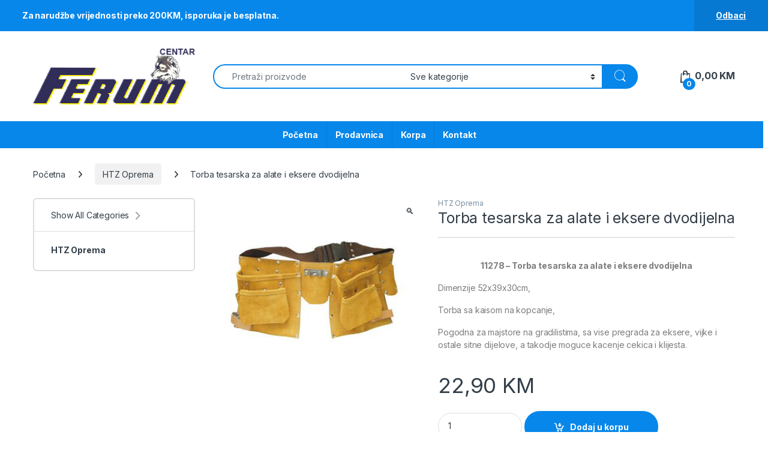

--- FILE ---
content_type: text/html; charset=UTF-8
request_url: https://www.ferumpd.com/proizvod/torba-tesarska-za-alate-i-eksere-dvodijelna/
body_size: 16310
content:
<!DOCTYPE html>
<html lang="sr-RS">
<head>
<meta charset="UTF-8">
<meta name="viewport" content="width=device-width, initial-scale=1">
<link rel="profile" href="https://gmpg.org/xfn/11">
<link rel="pingback" href="https://www.ferumpd.com/xmlrpc.php">

<title>Torba tesarska za alate i eksere dvodijelna &#8211; Ferum d.o.o. Prijedor</title>
<meta name='robots' content='max-image-preview:large' />
<link rel='dns-prefetch' href='//fonts.googleapis.com' />
<link rel="alternate" type="application/rss+xml" title="Ferum d.o.o. Prijedor &raquo; dovod" href="https://www.ferumpd.com/feed/" />
<link rel="alternate" type="application/rss+xml" title="Ferum d.o.o. Prijedor &raquo; dovod komentara" href="https://www.ferumpd.com/comments/feed/" />
<link rel="alternate" title="oEmbed (JSON)" type="application/json+oembed" href="https://www.ferumpd.com/wp-json/oembed/1.0/embed?url=https%3A%2F%2Fwww.ferumpd.com%2Fproizvod%2Ftorba-tesarska-za-alate-i-eksere-dvodijelna%2F" />
<link rel="alternate" title="oEmbed (XML)" type="text/xml+oembed" href="https://www.ferumpd.com/wp-json/oembed/1.0/embed?url=https%3A%2F%2Fwww.ferumpd.com%2Fproizvod%2Ftorba-tesarska-za-alate-i-eksere-dvodijelna%2F&#038;format=xml" />
<style id='wp-img-auto-sizes-contain-inline-css' type='text/css'>
img:is([sizes=auto i],[sizes^="auto," i]){contain-intrinsic-size:3000px 1500px}
/*# sourceURL=wp-img-auto-sizes-contain-inline-css */
</style>
<style id='wp-emoji-styles-inline-css' type='text/css'>

	img.wp-smiley, img.emoji {
		display: inline !important;
		border: none !important;
		box-shadow: none !important;
		height: 1em !important;
		width: 1em !important;
		margin: 0 0.07em !important;
		vertical-align: -0.1em !important;
		background: none !important;
		padding: 0 !important;
	}
/*# sourceURL=wp-emoji-styles-inline-css */
</style>
<style id='wp-block-library-inline-css' type='text/css'>
:root{--wp-block-synced-color:#7a00df;--wp-block-synced-color--rgb:122,0,223;--wp-bound-block-color:var(--wp-block-synced-color);--wp-editor-canvas-background:#ddd;--wp-admin-theme-color:#007cba;--wp-admin-theme-color--rgb:0,124,186;--wp-admin-theme-color-darker-10:#006ba1;--wp-admin-theme-color-darker-10--rgb:0,107,160.5;--wp-admin-theme-color-darker-20:#005a87;--wp-admin-theme-color-darker-20--rgb:0,90,135;--wp-admin-border-width-focus:2px}@media (min-resolution:192dpi){:root{--wp-admin-border-width-focus:1.5px}}.wp-element-button{cursor:pointer}:root .has-very-light-gray-background-color{background-color:#eee}:root .has-very-dark-gray-background-color{background-color:#313131}:root .has-very-light-gray-color{color:#eee}:root .has-very-dark-gray-color{color:#313131}:root .has-vivid-green-cyan-to-vivid-cyan-blue-gradient-background{background:linear-gradient(135deg,#00d084,#0693e3)}:root .has-purple-crush-gradient-background{background:linear-gradient(135deg,#34e2e4,#4721fb 50%,#ab1dfe)}:root .has-hazy-dawn-gradient-background{background:linear-gradient(135deg,#faaca8,#dad0ec)}:root .has-subdued-olive-gradient-background{background:linear-gradient(135deg,#fafae1,#67a671)}:root .has-atomic-cream-gradient-background{background:linear-gradient(135deg,#fdd79a,#004a59)}:root .has-nightshade-gradient-background{background:linear-gradient(135deg,#330968,#31cdcf)}:root .has-midnight-gradient-background{background:linear-gradient(135deg,#020381,#2874fc)}:root{--wp--preset--font-size--normal:16px;--wp--preset--font-size--huge:42px}.has-regular-font-size{font-size:1em}.has-larger-font-size{font-size:2.625em}.has-normal-font-size{font-size:var(--wp--preset--font-size--normal)}.has-huge-font-size{font-size:var(--wp--preset--font-size--huge)}.has-text-align-center{text-align:center}.has-text-align-left{text-align:left}.has-text-align-right{text-align:right}.has-fit-text{white-space:nowrap!important}#end-resizable-editor-section{display:none}.aligncenter{clear:both}.items-justified-left{justify-content:flex-start}.items-justified-center{justify-content:center}.items-justified-right{justify-content:flex-end}.items-justified-space-between{justify-content:space-between}.screen-reader-text{border:0;clip-path:inset(50%);height:1px;margin:-1px;overflow:hidden;padding:0;position:absolute;width:1px;word-wrap:normal!important}.screen-reader-text:focus{background-color:#ddd;clip-path:none;color:#444;display:block;font-size:1em;height:auto;left:5px;line-height:normal;padding:15px 23px 14px;text-decoration:none;top:5px;width:auto;z-index:100000}html :where(.has-border-color){border-style:solid}html :where([style*=border-top-color]){border-top-style:solid}html :where([style*=border-right-color]){border-right-style:solid}html :where([style*=border-bottom-color]){border-bottom-style:solid}html :where([style*=border-left-color]){border-left-style:solid}html :where([style*=border-width]){border-style:solid}html :where([style*=border-top-width]){border-top-style:solid}html :where([style*=border-right-width]){border-right-style:solid}html :where([style*=border-bottom-width]){border-bottom-style:solid}html :where([style*=border-left-width]){border-left-style:solid}html :where(img[class*=wp-image-]){height:auto;max-width:100%}:where(figure){margin:0 0 1em}html :where(.is-position-sticky){--wp-admin--admin-bar--position-offset:var(--wp-admin--admin-bar--height,0px)}@media screen and (max-width:600px){html :where(.is-position-sticky){--wp-admin--admin-bar--position-offset:0px}}

/*# sourceURL=wp-block-library-inline-css */
</style><link rel='stylesheet' id='wc-blocks-style-css' href='https://www.ferumpd.com/wp-content/plugins/woocommerce/assets/client/blocks/wc-blocks.css?ver=wc-10.4.3' type='text/css' media='all' />
<style id='global-styles-inline-css' type='text/css'>
:root{--wp--preset--aspect-ratio--square: 1;--wp--preset--aspect-ratio--4-3: 4/3;--wp--preset--aspect-ratio--3-4: 3/4;--wp--preset--aspect-ratio--3-2: 3/2;--wp--preset--aspect-ratio--2-3: 2/3;--wp--preset--aspect-ratio--16-9: 16/9;--wp--preset--aspect-ratio--9-16: 9/16;--wp--preset--color--black: #000000;--wp--preset--color--cyan-bluish-gray: #abb8c3;--wp--preset--color--white: #ffffff;--wp--preset--color--pale-pink: #f78da7;--wp--preset--color--vivid-red: #cf2e2e;--wp--preset--color--luminous-vivid-orange: #ff6900;--wp--preset--color--luminous-vivid-amber: #fcb900;--wp--preset--color--light-green-cyan: #7bdcb5;--wp--preset--color--vivid-green-cyan: #00d084;--wp--preset--color--pale-cyan-blue: #8ed1fc;--wp--preset--color--vivid-cyan-blue: #0693e3;--wp--preset--color--vivid-purple: #9b51e0;--wp--preset--gradient--vivid-cyan-blue-to-vivid-purple: linear-gradient(135deg,rgb(6,147,227) 0%,rgb(155,81,224) 100%);--wp--preset--gradient--light-green-cyan-to-vivid-green-cyan: linear-gradient(135deg,rgb(122,220,180) 0%,rgb(0,208,130) 100%);--wp--preset--gradient--luminous-vivid-amber-to-luminous-vivid-orange: linear-gradient(135deg,rgb(252,185,0) 0%,rgb(255,105,0) 100%);--wp--preset--gradient--luminous-vivid-orange-to-vivid-red: linear-gradient(135deg,rgb(255,105,0) 0%,rgb(207,46,46) 100%);--wp--preset--gradient--very-light-gray-to-cyan-bluish-gray: linear-gradient(135deg,rgb(238,238,238) 0%,rgb(169,184,195) 100%);--wp--preset--gradient--cool-to-warm-spectrum: linear-gradient(135deg,rgb(74,234,220) 0%,rgb(151,120,209) 20%,rgb(207,42,186) 40%,rgb(238,44,130) 60%,rgb(251,105,98) 80%,rgb(254,248,76) 100%);--wp--preset--gradient--blush-light-purple: linear-gradient(135deg,rgb(255,206,236) 0%,rgb(152,150,240) 100%);--wp--preset--gradient--blush-bordeaux: linear-gradient(135deg,rgb(254,205,165) 0%,rgb(254,45,45) 50%,rgb(107,0,62) 100%);--wp--preset--gradient--luminous-dusk: linear-gradient(135deg,rgb(255,203,112) 0%,rgb(199,81,192) 50%,rgb(65,88,208) 100%);--wp--preset--gradient--pale-ocean: linear-gradient(135deg,rgb(255,245,203) 0%,rgb(182,227,212) 50%,rgb(51,167,181) 100%);--wp--preset--gradient--electric-grass: linear-gradient(135deg,rgb(202,248,128) 0%,rgb(113,206,126) 100%);--wp--preset--gradient--midnight: linear-gradient(135deg,rgb(2,3,129) 0%,rgb(40,116,252) 100%);--wp--preset--font-size--small: 13px;--wp--preset--font-size--medium: 20px;--wp--preset--font-size--large: 36px;--wp--preset--font-size--x-large: 42px;--wp--preset--spacing--20: 0.44rem;--wp--preset--spacing--30: 0.67rem;--wp--preset--spacing--40: 1rem;--wp--preset--spacing--50: 1.5rem;--wp--preset--spacing--60: 2.25rem;--wp--preset--spacing--70: 3.38rem;--wp--preset--spacing--80: 5.06rem;--wp--preset--shadow--natural: 6px 6px 9px rgba(0, 0, 0, 0.2);--wp--preset--shadow--deep: 12px 12px 50px rgba(0, 0, 0, 0.4);--wp--preset--shadow--sharp: 6px 6px 0px rgba(0, 0, 0, 0.2);--wp--preset--shadow--outlined: 6px 6px 0px -3px rgb(255, 255, 255), 6px 6px rgb(0, 0, 0);--wp--preset--shadow--crisp: 6px 6px 0px rgb(0, 0, 0);}:where(.is-layout-flex){gap: 0.5em;}:where(.is-layout-grid){gap: 0.5em;}body .is-layout-flex{display: flex;}.is-layout-flex{flex-wrap: wrap;align-items: center;}.is-layout-flex > :is(*, div){margin: 0;}body .is-layout-grid{display: grid;}.is-layout-grid > :is(*, div){margin: 0;}:where(.wp-block-columns.is-layout-flex){gap: 2em;}:where(.wp-block-columns.is-layout-grid){gap: 2em;}:where(.wp-block-post-template.is-layout-flex){gap: 1.25em;}:where(.wp-block-post-template.is-layout-grid){gap: 1.25em;}.has-black-color{color: var(--wp--preset--color--black) !important;}.has-cyan-bluish-gray-color{color: var(--wp--preset--color--cyan-bluish-gray) !important;}.has-white-color{color: var(--wp--preset--color--white) !important;}.has-pale-pink-color{color: var(--wp--preset--color--pale-pink) !important;}.has-vivid-red-color{color: var(--wp--preset--color--vivid-red) !important;}.has-luminous-vivid-orange-color{color: var(--wp--preset--color--luminous-vivid-orange) !important;}.has-luminous-vivid-amber-color{color: var(--wp--preset--color--luminous-vivid-amber) !important;}.has-light-green-cyan-color{color: var(--wp--preset--color--light-green-cyan) !important;}.has-vivid-green-cyan-color{color: var(--wp--preset--color--vivid-green-cyan) !important;}.has-pale-cyan-blue-color{color: var(--wp--preset--color--pale-cyan-blue) !important;}.has-vivid-cyan-blue-color{color: var(--wp--preset--color--vivid-cyan-blue) !important;}.has-vivid-purple-color{color: var(--wp--preset--color--vivid-purple) !important;}.has-black-background-color{background-color: var(--wp--preset--color--black) !important;}.has-cyan-bluish-gray-background-color{background-color: var(--wp--preset--color--cyan-bluish-gray) !important;}.has-white-background-color{background-color: var(--wp--preset--color--white) !important;}.has-pale-pink-background-color{background-color: var(--wp--preset--color--pale-pink) !important;}.has-vivid-red-background-color{background-color: var(--wp--preset--color--vivid-red) !important;}.has-luminous-vivid-orange-background-color{background-color: var(--wp--preset--color--luminous-vivid-orange) !important;}.has-luminous-vivid-amber-background-color{background-color: var(--wp--preset--color--luminous-vivid-amber) !important;}.has-light-green-cyan-background-color{background-color: var(--wp--preset--color--light-green-cyan) !important;}.has-vivid-green-cyan-background-color{background-color: var(--wp--preset--color--vivid-green-cyan) !important;}.has-pale-cyan-blue-background-color{background-color: var(--wp--preset--color--pale-cyan-blue) !important;}.has-vivid-cyan-blue-background-color{background-color: var(--wp--preset--color--vivid-cyan-blue) !important;}.has-vivid-purple-background-color{background-color: var(--wp--preset--color--vivid-purple) !important;}.has-black-border-color{border-color: var(--wp--preset--color--black) !important;}.has-cyan-bluish-gray-border-color{border-color: var(--wp--preset--color--cyan-bluish-gray) !important;}.has-white-border-color{border-color: var(--wp--preset--color--white) !important;}.has-pale-pink-border-color{border-color: var(--wp--preset--color--pale-pink) !important;}.has-vivid-red-border-color{border-color: var(--wp--preset--color--vivid-red) !important;}.has-luminous-vivid-orange-border-color{border-color: var(--wp--preset--color--luminous-vivid-orange) !important;}.has-luminous-vivid-amber-border-color{border-color: var(--wp--preset--color--luminous-vivid-amber) !important;}.has-light-green-cyan-border-color{border-color: var(--wp--preset--color--light-green-cyan) !important;}.has-vivid-green-cyan-border-color{border-color: var(--wp--preset--color--vivid-green-cyan) !important;}.has-pale-cyan-blue-border-color{border-color: var(--wp--preset--color--pale-cyan-blue) !important;}.has-vivid-cyan-blue-border-color{border-color: var(--wp--preset--color--vivid-cyan-blue) !important;}.has-vivid-purple-border-color{border-color: var(--wp--preset--color--vivid-purple) !important;}.has-vivid-cyan-blue-to-vivid-purple-gradient-background{background: var(--wp--preset--gradient--vivid-cyan-blue-to-vivid-purple) !important;}.has-light-green-cyan-to-vivid-green-cyan-gradient-background{background: var(--wp--preset--gradient--light-green-cyan-to-vivid-green-cyan) !important;}.has-luminous-vivid-amber-to-luminous-vivid-orange-gradient-background{background: var(--wp--preset--gradient--luminous-vivid-amber-to-luminous-vivid-orange) !important;}.has-luminous-vivid-orange-to-vivid-red-gradient-background{background: var(--wp--preset--gradient--luminous-vivid-orange-to-vivid-red) !important;}.has-very-light-gray-to-cyan-bluish-gray-gradient-background{background: var(--wp--preset--gradient--very-light-gray-to-cyan-bluish-gray) !important;}.has-cool-to-warm-spectrum-gradient-background{background: var(--wp--preset--gradient--cool-to-warm-spectrum) !important;}.has-blush-light-purple-gradient-background{background: var(--wp--preset--gradient--blush-light-purple) !important;}.has-blush-bordeaux-gradient-background{background: var(--wp--preset--gradient--blush-bordeaux) !important;}.has-luminous-dusk-gradient-background{background: var(--wp--preset--gradient--luminous-dusk) !important;}.has-pale-ocean-gradient-background{background: var(--wp--preset--gradient--pale-ocean) !important;}.has-electric-grass-gradient-background{background: var(--wp--preset--gradient--electric-grass) !important;}.has-midnight-gradient-background{background: var(--wp--preset--gradient--midnight) !important;}.has-small-font-size{font-size: var(--wp--preset--font-size--small) !important;}.has-medium-font-size{font-size: var(--wp--preset--font-size--medium) !important;}.has-large-font-size{font-size: var(--wp--preset--font-size--large) !important;}.has-x-large-font-size{font-size: var(--wp--preset--font-size--x-large) !important;}
/*# sourceURL=global-styles-inline-css */
</style>

<style id='classic-theme-styles-inline-css' type='text/css'>
/*! This file is auto-generated */
.wp-block-button__link{color:#fff;background-color:#32373c;border-radius:9999px;box-shadow:none;text-decoration:none;padding:calc(.667em + 2px) calc(1.333em + 2px);font-size:1.125em}.wp-block-file__button{background:#32373c;color:#fff;text-decoration:none}
/*# sourceURL=/wp-includes/css/classic-themes.min.css */
</style>
<link rel='stylesheet' id='photoswipe-css' href='https://www.ferumpd.com/wp-content/plugins/woocommerce/assets/css/photoswipe/photoswipe.min.css?ver=10.4.3' type='text/css' media='all' />
<link rel='stylesheet' id='photoswipe-default-skin-css' href='https://www.ferumpd.com/wp-content/plugins/woocommerce/assets/css/photoswipe/default-skin/default-skin.min.css?ver=10.4.3' type='text/css' media='all' />
<style id='woocommerce-inline-inline-css' type='text/css'>
.woocommerce form .form-row .required { visibility: visible; }
/*# sourceURL=woocommerce-inline-inline-css */
</style>
<link rel='stylesheet' id='electro-fonts-css' href='https://fonts.googleapis.com/css2?family=Inter:wght@300;400;600;700&#038;display=swap' type='text/css' media='all' />
<link rel='stylesheet' id='font-electro-css' href='https://www.ferumpd.com/wp-content/themes/electro/assets/css/font-electro.css?ver=3.6.5' type='text/css' media='all' />
<link rel='stylesheet' id='fontawesome-css' href='https://www.ferumpd.com/wp-content/themes/electro/assets/vendor/fontawesome/css/all.min.css?ver=3.6.5' type='text/css' media='all' />
<link rel='stylesheet' id='animate-css-css' href='https://www.ferumpd.com/wp-content/themes/electro/assets/vendor/animate.css/animate.min.css?ver=3.6.5' type='text/css' media='all' />
<link rel='stylesheet' id='electro-style-css' href='https://www.ferumpd.com/wp-content/themes/electro/style.min.css?ver=3.6.5' type='text/css' media='all' />
<link rel='stylesheet' id='electro-color-css' href='https://www.ferumpd.com/wp-content/themes/electro/assets/css/colors/blue.min.css?ver=3.6.5' type='text/css' media='all' />
<script type="text/javascript" src="https://www.ferumpd.com/wp-includes/js/jquery/jquery.min.js?ver=3.7.1" id="jquery-core-js"></script>
<script type="text/javascript" src="https://www.ferumpd.com/wp-includes/js/jquery/jquery-migrate.min.js?ver=3.4.1" id="jquery-migrate-js"></script>
<script type="text/javascript" src="https://www.ferumpd.com/wp-content/plugins/woocommerce/assets/js/jquery-blockui/jquery.blockUI.min.js?ver=2.7.0-wc.10.4.3" id="wc-jquery-blockui-js" data-wp-strategy="defer"></script>
<script type="text/javascript" id="wc-add-to-cart-js-extra">
/* <![CDATA[ */
var wc_add_to_cart_params = {"ajax_url":"/wp-admin/admin-ajax.php","wc_ajax_url":"/?wc-ajax=%%endpoint%%","i18n_view_cart":"Pregled korpe","cart_url":"https://www.ferumpd.com/korpa/","is_cart":"","cart_redirect_after_add":"no"};
//# sourceURL=wc-add-to-cart-js-extra
/* ]]> */
</script>
<script type="text/javascript" src="https://www.ferumpd.com/wp-content/plugins/woocommerce/assets/js/frontend/add-to-cart.min.js?ver=10.4.3" id="wc-add-to-cart-js" data-wp-strategy="defer"></script>
<script type="text/javascript" src="https://www.ferumpd.com/wp-content/plugins/woocommerce/assets/js/zoom/jquery.zoom.min.js?ver=1.7.21-wc.10.4.3" id="wc-zoom-js" defer="defer" data-wp-strategy="defer"></script>
<script type="text/javascript" src="https://www.ferumpd.com/wp-content/plugins/woocommerce/assets/js/flexslider/jquery.flexslider.min.js?ver=2.7.2-wc.10.4.3" id="wc-flexslider-js" defer="defer" data-wp-strategy="defer"></script>
<script type="text/javascript" src="https://www.ferumpd.com/wp-content/plugins/woocommerce/assets/js/photoswipe/photoswipe.min.js?ver=4.1.1-wc.10.4.3" id="wc-photoswipe-js" defer="defer" data-wp-strategy="defer"></script>
<script type="text/javascript" src="https://www.ferumpd.com/wp-content/plugins/woocommerce/assets/js/photoswipe/photoswipe-ui-default.min.js?ver=4.1.1-wc.10.4.3" id="wc-photoswipe-ui-default-js" defer="defer" data-wp-strategy="defer"></script>
<script type="text/javascript" id="wc-single-product-js-extra">
/* <![CDATA[ */
var wc_single_product_params = {"i18n_required_rating_text":"Ocenite","i18n_rating_options":["1 od 5 zvezdica","2 od 5 zvezdica","3 od 5 zvezdica","4 od 5 zvezdica","5 od 5 zvezdica"],"i18n_product_gallery_trigger_text":"Pogledajte galeriju slika preko celog ekrana","review_rating_required":"yes","flexslider":{"rtl":false,"animation":"slide","smoothHeight":true,"directionNav":false,"controlNav":"thumbnails","slideshow":false,"animationSpeed":500,"animationLoop":false,"allowOneSlide":false},"zoom_enabled":"1","zoom_options":[],"photoswipe_enabled":"1","photoswipe_options":{"shareEl":false,"closeOnScroll":false,"history":false,"hideAnimationDuration":0,"showAnimationDuration":0},"flexslider_enabled":"1"};
//# sourceURL=wc-single-product-js-extra
/* ]]> */
</script>
<script type="text/javascript" src="https://www.ferumpd.com/wp-content/plugins/woocommerce/assets/js/frontend/single-product.min.js?ver=10.4.3" id="wc-single-product-js" defer="defer" data-wp-strategy="defer"></script>
<script type="text/javascript" src="https://www.ferumpd.com/wp-content/plugins/woocommerce/assets/js/js-cookie/js.cookie.min.js?ver=2.1.4-wc.10.4.3" id="wc-js-cookie-js" defer="defer" data-wp-strategy="defer"></script>
<script type="text/javascript" id="woocommerce-js-extra">
/* <![CDATA[ */
var woocommerce_params = {"ajax_url":"/wp-admin/admin-ajax.php","wc_ajax_url":"/?wc-ajax=%%endpoint%%","i18n_password_show":"Prika\u017ei lozinku","i18n_password_hide":"Sakrij lozinku"};
//# sourceURL=woocommerce-js-extra
/* ]]> */
</script>
<script type="text/javascript" src="https://www.ferumpd.com/wp-content/plugins/woocommerce/assets/js/frontend/woocommerce.min.js?ver=10.4.3" id="woocommerce-js" defer="defer" data-wp-strategy="defer"></script>
<script type="text/javascript" src="https://www.ferumpd.com/wp-content/plugins/js_composer/assets/js/vendors/woocommerce-add-to-cart.js?ver=8.7.2" id="vc_woocommerce-add-to-cart-js-js"></script>
<script type="text/javascript" id="WCPAY_ASSETS-js-extra">
/* <![CDATA[ */
var wcpayAssets = {"url":"https://www.ferumpd.com/wp-content/plugins/woocommerce-payments/dist/"};
//# sourceURL=WCPAY_ASSETS-js-extra
/* ]]> */
</script>
<script type="text/javascript" id="wc-cart-fragments-js-extra">
/* <![CDATA[ */
var wc_cart_fragments_params = {"ajax_url":"/wp-admin/admin-ajax.php","wc_ajax_url":"/?wc-ajax=%%endpoint%%","cart_hash_key":"wc_cart_hash_012b82a4fbfdef01849c9aee0c4a10fe","fragment_name":"wc_fragments_012b82a4fbfdef01849c9aee0c4a10fe","request_timeout":"5000"};
//# sourceURL=wc-cart-fragments-js-extra
/* ]]> */
</script>
<script type="text/javascript" src="https://www.ferumpd.com/wp-content/plugins/woocommerce/assets/js/frontend/cart-fragments.min.js?ver=10.4.3" id="wc-cart-fragments-js" defer="defer" data-wp-strategy="defer"></script>
<script></script><link rel="https://api.w.org/" href="https://www.ferumpd.com/wp-json/" /><link rel="alternate" title="JSON" type="application/json" href="https://www.ferumpd.com/wp-json/wp/v2/product/1226" /><link rel="EditURI" type="application/rsd+xml" title="RSD" href="https://www.ferumpd.com/xmlrpc.php?rsd" />
<meta name="generator" content="WordPress 6.9" />
<meta name="generator" content="WooCommerce 10.4.3" />
<link rel="canonical" href="https://www.ferumpd.com/proizvod/torba-tesarska-za-alate-i-eksere-dvodijelna/" />
<link rel='shortlink' href='https://www.ferumpd.com/?p=1226' />
<meta name="generator" content="Redux 4.5.10" />	<noscript><style>.woocommerce-product-gallery{ opacity: 1 !important; }</style></noscript>
	<meta name="generator" content="Powered by WPBakery Page Builder - drag and drop page builder for WordPress."/>
		<style type="text/css" id="wp-custom-css">
			@media (min-width: 1200px) {
    /* 1. Podešavanje kontejnera da bude Flexbox i centrira sadržaj */
    .header-v3 .electro-navbar-primary .container {
        display: flex !important;
        justify-content: center !important;
        align-items: center !important;
    }

    /* 2. Uklanjanje nevidljivih "clearfix" elemenata koji guraju meni u stranu */
    .header-v3 .electro-navbar-primary .container::before,
    .header-v3 .electro-navbar-primary .container::after {
        display: none !important;
        content: none !important;
    }

    /* 3. Podešavanje same liste menija (UL) */
    #menu-glavni-1 {
        display: flex !important;
        justify-content: center !important; /* Centrira stavke unutar linije */
        width: 100% !important; /* Zauzmi punu širinu kontejnera */
        margin: 0 !important;
        padding: 0 !important;
        float: none !important; /* Isključi bilo kakvo plutanje */
    }

    /* 4. Osiguranje da stavke (LI) ne bježe lijevo */
    #menu-glavni-1 > li {
        float: none !important;
        display: inline-block !important;
    }
}

/* Uklanjanje naslova 'Prodavnica Categories' */
.section-product-categories header {
    display: none !important;
}

/* Uklanjanje naslova 'Browse Categories' iz sidebara */
#electro_product_categories_widget-2 .product-categories > li > span {
    display: none !important;
}		</style>
		<noscript><style> .wpb_animate_when_almost_visible { opacity: 1; }</style></noscript></head>

<body data-rsssl=1 class="wp-singular product-template-default single single-product postid-1226 wp-custom-logo wp-theme-electro wp-child-theme-electro-child theme-electro woocommerce woocommerce-page woocommerce-demo-store woocommerce-no-js left-sidebar normal wpb-js-composer js-comp-ver-8.7.2 vc_responsive">
	<p role="complementary" aria-label="Obaveštenje prodavnice" class="woocommerce-store-notice demo_store" data-notice-id="39c565076ef56e9344db7abc9dc39d6f" style="display:none;">Za narudžbe vrijednosti preko 200KM, isporuka je besplatna. <a role="button" href="#" class="woocommerce-store-notice__dismiss-link">Odbaci</a></p><div class="off-canvas-wrapper w-100 position-relative">
<div id="page" class="hfeed site">
			<a class="skip-link screen-reader-text visually-hidden" href="#site-navigation">Skip to navigation</a>
		<a class="skip-link screen-reader-text visually-hidden" href="#content">Skip to content</a>
		
	
	<header id="masthead" class="site-header header-v3 stick-this">
		<div class="container hidden-lg-down d-none d-xl-block">
					<div class="masthead row align-items-center">
				<div class="header-logo-area d-flex justify-content-between align-items-center">
					<div class="header-site-branding">
				<a href="https://www.ferumpd.com/" class="header-logo-link">
					<img src="https://www.ferumpd.com/wp-content/uploads/2026/01/ferum-2.png" alt="Ferum d.o.o. Prijedor" class="img-header-logo" width="287" height="100" />
				</a>
			</div>
					<div class="off-canvas-navigation-wrapper off-canvas-hide-in-desktop d-xl-none">
			<div class="off-canvas-navbar-toggle-buttons clearfix">
				<button class="navbar-toggler navbar-toggle-hamburger " type="button">
					<i class="ec ec-menu"></i>
				</button>
				<button class="navbar-toggler navbar-toggle-close " type="button">
					<i class="ec ec-close-remove"></i>
				</button>
			</div>

			<div class="off-canvas-navigation
							 light" id="default-oc-header">
				<ul id="menu-glavni" class="nav nav-inline yamm"><li id="menu-item-4793" class="menu-item menu-item-type-post_type menu-item-object-page menu-item-home menu-item-4793"><a title="Početna" href="https://www.ferumpd.com/">Početna</a></li>
<li id="menu-item-4845" class="menu-item menu-item-type-post_type menu-item-object-page current_page_parent menu-item-4845"><a title="Prodavnica" href="https://www.ferumpd.com/prodavnica/">Prodavnica</a></li>
<li id="menu-item-4795" class="menu-item menu-item-type-post_type menu-item-object-page menu-item-4795"><a title="Korpa" href="https://www.ferumpd.com/korpa/">Korpa</a></li>
<li id="menu-item-38" class="menu-item menu-item-type-post_type menu-item-object-page menu-item-38"><a title="Kontakt" href="https://www.ferumpd.com/kontakt/">Kontakt</a></li>
</ul>			</div>
		</div>
				</div>
		
<form class="navbar-search col" method="get" action="https://www.ferumpd.com/" autocomplete="off">
	<label class="sr-only screen-reader-text visually-hidden" for="search">Search for:</label>
	<div class="input-group">
		<div class="input-search-field">
			<input type="text" id="search" class="form-control search-field product-search-field" dir="ltr" value="" name="s" placeholder="Pretraži proizvode" autocomplete="off" />
		</div>
				<div class="input-group-addon search-categories d-flex">
			<select  name='product_cat' id='electro_header_search_categories_dropdown' class='postform resizeselect'>
	<option value='0' selected='selected'>Sve kategorije</option>
	<option class="level-0" value="rucni-alati">Ručni alati i oprema</option>
	<option class="level-0" value="boje-i-lakovi">Boje i lakovi</option>
	<option class="level-0" value="htz-oprema">HTZ Oprema</option>
	<option class="level-0" value="elektro-materijal-i-tehnika">Elektro materijal i Tehnika</option>
	<option class="level-0" value="elektricne-masine">Električne i akumulatorske mašine</option>
	<option class="level-0" value="boreri-i-bitovi">Pribor (Boreri, bitovi, brusne i rezne ploče)</option>
	<option class="level-0" value="vijcana-roba">Vijčana roba</option>
	<option class="level-0" value="vrtni-program">Vrtna oprema</option>
	<option class="level-0" value="kosilice-trimeri-i-oprema">Vrtne mašine</option>
	<option class="level-0" value="domacinstvo">Domaćinstvo i dekoracija</option>
</select>
		</div>
				<div class="input-group-btn">
			<input type="hidden" id="search-param" name="post_type" value="product" />
			<button type="submit" class="btn btn-secondary"><i class="ec ec-search"></i></button>
		</div>
	</div>
	</form>
		<div class="header-icons col-auto d-flex justify-content-end align-items-center">
		<div class="header-icon header-icon__cart animate-dropdown dropdown">
            <a class="dropdown-toggle" href="https://www.ferumpd.com/korpa/" data-bs-toggle="dropdown">
                <i class="ec ec-shopping-bag"></i>
                <span class="cart-items-count count header-icon-counter">0</span>
                <span class="cart-items-total-price total-price"><span class="woocommerce-Price-amount amount"><bdi>0,00&nbsp;<span class="woocommerce-Price-currencySymbol">KM</span></bdi></span></span>
            </a>
                                <ul class="dropdown-menu dropdown-menu-mini-cart border-bottom-0-last-child">
                        <li>
                            <div class="widget_shopping_cart_content border-bottom-0-last-child">
                              

	<p class="woocommerce-mini-cart__empty-message">Nema proizvoda u korpi.</p>


                            </div>
                        </li>
                    </ul>        </div>		</div><!-- /.header-icons -->
				</div>
		<div class="electro-navbar-primary electro-animate-dropdown">
		<div class="container"><ul id="menu-glavni-1" class="nav navbar-nav yamm"><li id="menu-item-4793" class="menu-item menu-item-type-post_type menu-item-object-page menu-item-home menu-item-4793"><a title="Početna" href="https://www.ferumpd.com/">Početna</a></li>
<li id="menu-item-4845" class="menu-item menu-item-type-post_type menu-item-object-page current_page_parent menu-item-4845"><a title="Prodavnica" href="https://www.ferumpd.com/prodavnica/">Prodavnica</a></li>
<li id="menu-item-4795" class="menu-item menu-item-type-post_type menu-item-object-page menu-item-4795"><a title="Korpa" href="https://www.ferumpd.com/korpa/">Korpa</a></li>
<li id="menu-item-38" class="menu-item menu-item-type-post_type menu-item-object-page menu-item-38"><a title="Kontakt" href="https://www.ferumpd.com/kontakt/">Kontakt</a></li>
</ul></div>		</div>
		
		</div>

					<div class="handheld-header-wrap container hidden-xl-up d-xl-none">
				<div class="handheld-header-v2 row align-items-center handheld-stick-this ">
							<div class="off-canvas-navigation-wrapper off-canvas-hide-in-desktop d-xl-none">
			<div class="off-canvas-navbar-toggle-buttons clearfix">
				<button class="navbar-toggler navbar-toggle-hamburger " type="button">
					<i class="ec ec-menu"></i>
				</button>
				<button class="navbar-toggler navbar-toggle-close " type="button">
					<i class="ec ec-close-remove"></i>
				</button>
			</div>

			<div class="off-canvas-navigation
							 light" id="default-oc-header">
				<ul id="menu-glavni-2" class="nav nav-inline yamm"><li id="menu-item-4793" class="menu-item menu-item-type-post_type menu-item-object-page menu-item-home menu-item-4793"><a title="Početna" href="https://www.ferumpd.com/">Početna</a></li>
<li id="menu-item-4845" class="menu-item menu-item-type-post_type menu-item-object-page current_page_parent menu-item-4845"><a title="Prodavnica" href="https://www.ferumpd.com/prodavnica/">Prodavnica</a></li>
<li id="menu-item-4795" class="menu-item menu-item-type-post_type menu-item-object-page menu-item-4795"><a title="Korpa" href="https://www.ferumpd.com/korpa/">Korpa</a></li>
<li id="menu-item-38" class="menu-item menu-item-type-post_type menu-item-object-page menu-item-38"><a title="Kontakt" href="https://www.ferumpd.com/kontakt/">Kontakt</a></li>
</ul>			</div>
		</div>
		            <div class="header-logo">
                <a href="https://www.ferumpd.com/" class="header-logo-link">
                    <img src="https://www.ferumpd.com/wp-content/uploads/2026/01/ferum-2.png" alt="Ferum d.o.o. Prijedor" class="img-header-logo" width="287" height="100" />
                </a>
            </div>
            		<div class="handheld-header-links">
			<ul class="columns-3">
									<li class="search">
						<a href="">Search</a>			<div class="site-search">
				<div class="widget woocommerce widget_product_search"><form role="search" method="get" class="woocommerce-product-search" action="https://www.ferumpd.com/">
	<label class="screen-reader-text" for="woocommerce-product-search-field-0">Pretraga za:</label>
	<input type="search" id="woocommerce-product-search-field-0" class="search-field" placeholder="Pretraga proizvoda&hellip;" value="" name="s" />
	<button type="submit" value="Pretraži" class="">Pretraži</button>
	<input type="hidden" name="post_type" value="product" />
</form>
</div>			</div>
							</li>
									<li class="my-account">
						<a href="https://www.ferumpd.com/moj-nalog/"><i class="ec ec-user"></i></a>					</li>
									<li class="cart">
									<a class="footer-cart-contents" href="https://www.ferumpd.com/korpa/" title="View your shopping cart">
				<i class="ec ec-shopping-bag"></i>
				<span class="cart-items-count count">0</span>
			</a>
								</li>
							</ul>
		</div>
						</div>
			</div>
			
	</header><!-- #masthead -->

	
	
	<div id="content" class="site-content" tabindex="-1">
		<div class="container">
		<nav class="woocommerce-breadcrumb" aria-label="Breadcrumb"><a href="https://www.ferumpd.com">Početna</a><span class="delimiter"><i class="fa fa-angle-right"></i></span><a href="https://www.ferumpd.com/kategorija-proizvoda/htz-oprema/">HTZ Oprema</a><span class="delimiter"><i class="fa fa-angle-right"></i></span>Torba tesarska za alate i eksere dvodijelna</nav><div class="site-content-inner row">
		
			<div id="primary" class="content-area">
			<main id="main" class="site-main">
			
					
			<div class="woocommerce-notices-wrapper"></div><div id="product-1226" class="product type-product post-1226 status-publish first instock product_cat-htz-oprema has-post-thumbnail taxable shipping-taxable purchasable product-type-simple">

			<div class="single-product-wrapper row">
				<div class="product-images-wrapper">
		<div class="woocommerce-product-gallery woocommerce-product-gallery--with-images woocommerce-product-gallery--columns-5 images" data-columns="5" style="opacity: 0; transition: opacity .25s ease-in-out;">
	<div class="woocommerce-product-gallery__wrapper">
		<div data-thumb="https://www.ferumpd.com/wp-content/uploads/2021/05/TORBICA-ZA-ALATE-100x100.jpg" data-thumb-alt="Torba tesarska za alate i eksere dvodijelna" data-thumb-srcset="https://www.ferumpd.com/wp-content/uploads/2021/05/TORBICA-ZA-ALATE-100x100.jpg 100w, https://www.ferumpd.com/wp-content/uploads/2021/05/TORBICA-ZA-ALATE-300x300.jpg 300w, https://www.ferumpd.com/wp-content/uploads/2021/05/TORBICA-ZA-ALATE-150x150.jpg 150w, https://www.ferumpd.com/wp-content/uploads/2021/05/TORBICA-ZA-ALATE-66x66.jpg 66w, https://www.ferumpd.com/wp-content/uploads/2021/05/TORBICA-ZA-ALATE-200x200.jpg 200w, https://www.ferumpd.com/wp-content/uploads/2021/05/TORBICA-ZA-ALATE-400x400.jpg 400w, https://www.ferumpd.com/wp-content/uploads/2021/05/TORBICA-ZA-ALATE.jpg 450w"  data-thumb-sizes="(max-width: 100px) 100vw, 100px" class="woocommerce-product-gallery__image"><a href="https://www.ferumpd.com/wp-content/uploads/2021/05/TORBICA-ZA-ALATE.jpg"><img width="450" height="450" src="https://www.ferumpd.com/wp-content/uploads/2021/05/TORBICA-ZA-ALATE.jpg" class="wp-post-image" alt="Torba tesarska za alate i eksere dvodijelna" data-caption="" data-src="https://www.ferumpd.com/wp-content/uploads/2021/05/TORBICA-ZA-ALATE.jpg" data-large_image="https://www.ferumpd.com/wp-content/uploads/2021/05/TORBICA-ZA-ALATE.jpg" data-large_image_width="450" data-large_image_height="450" decoding="async" fetchpriority="high" srcset="https://www.ferumpd.com/wp-content/uploads/2021/05/TORBICA-ZA-ALATE.jpg 450w, https://www.ferumpd.com/wp-content/uploads/2021/05/TORBICA-ZA-ALATE-100x100.jpg 100w, https://www.ferumpd.com/wp-content/uploads/2021/05/TORBICA-ZA-ALATE-300x300.jpg 300w, https://www.ferumpd.com/wp-content/uploads/2021/05/TORBICA-ZA-ALATE-150x150.jpg 150w, https://www.ferumpd.com/wp-content/uploads/2021/05/TORBICA-ZA-ALATE-66x66.jpg 66w, https://www.ferumpd.com/wp-content/uploads/2021/05/TORBICA-ZA-ALATE-200x200.jpg 200w, https://www.ferumpd.com/wp-content/uploads/2021/05/TORBICA-ZA-ALATE-400x400.jpg 400w" sizes="(max-width: 450px) 100vw, 450px" /></a></div>	</div>
</div>
		</div><!-- /.product-images-wrapper -->
		
	<div class="summary entry-summary">
		<span class="loop-product-categories"><a href="https://www.ferumpd.com/kategorija-proizvoda/htz-oprema/" rel="tag">HTZ Oprema</a></span><h1 class="product_title entry-title">Torba tesarska za alate i eksere dvodijelna</h1>		<hr class="single-product-title-divider" />
		<div class="action-buttons"></div><div class="woocommerce-product-details__short-description">
	<p style="text-align: center;"><strong>11278 &#8211; Torba tesarska za alate i eksere dvodijelna</strong></p>
<p>Dimenzije 52x39x30cm,</p>
<p>Torba sa kaisom na kopcanje,</p>
<p>Pogodna za majstore na gradilistima, sa vise pregrada za eksere, vijke i ostale sitne dijelove, a takodje moguce kacenje cekica i klijesta.</p>
</div>
<p class="price"><span class="electro-price"><span class="woocommerce-Price-amount amount"><bdi>22,90&nbsp;<span class="woocommerce-Price-currencySymbol">KM</span></bdi></span></span></p>

	
	<form class="cart" action="https://www.ferumpd.com/proizvod/torba-tesarska-za-alate-i-eksere-dvodijelna/" method="post" enctype='multipart/form-data'>
		
		<div class="quantity">
		<label class="screen-reader-text" for="quantity_69710216b4ce9">Torba tesarska za alate i eksere dvodijelna quantity</label>
	<input
		type="number"
				id="quantity_69710216b4ce9"
		class="input-text qty text"
		name="quantity"
		value="1"
		aria-label="Product quantity"
				min="1"
							step="1"
			placeholder=""
			inputmode="numeric"
			autocomplete="off"
			/>
	</div>

		<button type="submit" name="add-to-cart" value="1226" class="single_add_to_cart_button button alt">Dodaj u korpu</button>

			</form>

	
	</div>

			</div><!-- /.single-product-wrapper -->
		</div>


		
				</main><!-- #main -->
		</div><!-- #primary -->

		

<div id="sidebar" class="sidebar" role="complementary">
<aside id="electro_product_categories_widget-2" class="widget woocommerce widget_product_categories electro_widget_product_categories"><ul class="product-categories category-single"><li class="product_cat"><ul class="show-all-cat"><li class="product_cat"><span class="show-all-cat-dropdown">Show All Categories</span><ul>	<li class="cat-item cat-item-22"><a href="https://www.ferumpd.com/kategorija-proizvoda/boje-i-lakovi/">Boje i lakovi</a>
</li>
	<li class="cat-item cat-item-61"><a href="https://www.ferumpd.com/kategorija-proizvoda/domacinstvo/">Domaćinstvo i dekoracija</a>
</li>
	<li class="cat-item cat-item-38"><a href="https://www.ferumpd.com/kategorija-proizvoda/elektricne-masine/">Električne i akumulatorske mašine</a>
</li>
	<li class="cat-item cat-item-31"><a href="https://www.ferumpd.com/kategorija-proizvoda/elektro-materijal-i-tehnika/">Elektro materijal i Tehnika</a>
</li>
	<li class="cat-item cat-item-45"><a href="https://www.ferumpd.com/kategorija-proizvoda/boreri-i-bitovi/">Pribor (Boreri, bitovi, brusne i rezne ploče)</span></a></a>
</li>
	<li class="cat-item cat-item-17"><a href="https://www.ferumpd.com/kategorija-proizvoda/rucni-alati/">Ručni alati i oprema</a>
</li>
	<li class="cat-item cat-item-48"><a href="https://www.ferumpd.com/kategorija-proizvoda/vijcana-roba/">Vijčana roba</a>
</li>
	<li class="cat-item cat-item-57"><a href="https://www.ferumpd.com/kategorija-proizvoda/vrtni-program/">Vrtna oprema</a>
</li>
	<li class="cat-item cat-item-60"><a href="https://www.ferumpd.com/kategorija-proizvoda/kosilice-trimeri-i-oprema/">Vrtne mašine</a>
</li>
</ul></li></ul><ul>	<li class="cat-item cat-item-28 current-cat"><a aria-current="page" href="https://www.ferumpd.com/kategorija-proizvoda/htz-oprema/">HTZ Oprema</a>
</li>
</ul></li></ul></aside></div><!-- /.sidebar-shop -->


	
					</div>
				</div><!-- .col-full -->
	</div><!-- #content -->

	
	
	<footer id="colophon" class="site-footer footer-v2">

		<div class="desktop-footer d-none d-lg-block container">
                        <div class="footer-widgets row row-cols-lg-2 row-cols-xl-3">
                <div class="widget-column col mb-lg-5 mb-xl-0"><aside class="widget clearfix"><div class="body"><h4 class="widget-title">Izdvojeni proizvodi</h4><ul class="product_list_widget"><li>
	
	<a href="https://www.ferumpd.com/proizvod/easy-aquatak-100ll-visokotlacni-perac-bosch-kopiraj/">
		<img width="450" height="450" src="https://www.ferumpd.com/wp-content/uploads/2023/02/Aquatak-100LL-1.gif" class="attachment-woocommerce_thumbnail size-woocommerce_thumbnail" alt="Easy Aquatak 100LL Visokotlacni perac Bosch (Kopiraj)" decoding="async" loading="lazy" />		<span class="product-title">Easy Aquatak 100LL Visokotlacni perac Bosch (Kopiraj)</span>
	</a>

				
	<span class="electro-price"><span class="woocommerce-Price-amount amount"><bdi>199,00&nbsp;<span class="woocommerce-Price-currencySymbol">KM</span></bdi></span></span>
	</li>
<li>
	
	<a href="https://www.ferumpd.com/proizvod/easy-aquatak-100ll-visokotlacni-perac-bosch/">
		<img width="450" height="450" src="https://www.ferumpd.com/wp-content/uploads/2023/02/Aquatak-100LL-1.gif" class="attachment-woocommerce_thumbnail size-woocommerce_thumbnail" alt="Easy Aquatak 100LL Visokotlacni perac Bosch" decoding="async" loading="lazy" />		<span class="product-title">Easy Aquatak 100LL Visokotlacni perac Bosch</span>
	</a>

				
	<span class="electro-price"><span class="woocommerce-Price-amount amount"><bdi>199,00&nbsp;<span class="woocommerce-Price-currencySymbol">KM</span></bdi></span></span>
	</li>
<li>
	
	<a href="https://www.ferumpd.com/proizvod/metar-3m-ekonomik-beorol/">
		<img width="450" height="450" src="https://www.ferumpd.com/wp-content/uploads/2021/06/M3K.jpg" class="attachment-woocommerce_thumbnail size-woocommerce_thumbnail" alt="Metar 3m Ekonomik (Beorol)" decoding="async" loading="lazy" srcset="https://www.ferumpd.com/wp-content/uploads/2021/06/M3K.jpg 450w, https://www.ferumpd.com/wp-content/uploads/2021/06/M3K-100x100.jpg 100w, https://www.ferumpd.com/wp-content/uploads/2021/06/M3K-300x300.jpg 300w, https://www.ferumpd.com/wp-content/uploads/2021/06/M3K-150x150.jpg 150w, https://www.ferumpd.com/wp-content/uploads/2021/06/M3K-66x66.jpg 66w, https://www.ferumpd.com/wp-content/uploads/2021/06/M3K-200x200.jpg 200w, https://www.ferumpd.com/wp-content/uploads/2021/06/M3K-400x400.jpg 400w" sizes="auto, (max-width: 450px) 100vw, 450px" />		<span class="product-title">Metar 3m Ekonomik (Beorol)</span>
	</a>

				
	<span class="electro-price"><span class="woocommerce-Price-amount amount"><bdi>2,50&nbsp;<span class="woocommerce-Price-currencySymbol">KM</span></bdi></span></span>
	</li>
</ul></div></aside></div><div class="widget-column col mb-lg-5 mb-xl-0"><aside class="widget clearfix"><div class="body"><h4 class="widget-title">Proizvodi na sniženju</h4><ul class="product_list_widget"><li>
	
	<a href="https://www.ferumpd.com/proizvod/klima-uredjaj-green-tech-12000-btu-on-off/">
		<img width="450" height="450" src="https://www.ferumpd.com/wp-content/uploads/2022/05/KLIMA-1.gif" class="attachment-woocommerce_thumbnail size-woocommerce_thumbnail" alt="Klima uređaj Green Tech 12000 BTU on/off" decoding="async" loading="lazy" />		<span class="product-title">Klima uređaj Green Tech 12000 BTU on/off</span>
	</a>

				
	<span class="electro-price"><ins><span class="woocommerce-Price-amount amount"><bdi>689,00&nbsp;<span class="woocommerce-Price-currencySymbol">KM</span></bdi></span></ins> <del><span class="woocommerce-Price-amount amount"><bdi>729,00&nbsp;<span class="woocommerce-Price-currencySymbol">KM</span></bdi></span></del></span>
	</li>
<li>
	
	<a href="https://www.ferumpd.com/proizvod/set-bosch-alata-gsb550-gws750-gst700-torba-bosch/">
		<img width="450" height="450" src="https://www.ferumpd.com/wp-content/uploads/2022/01/Untitled-1.gif" class="attachment-woocommerce_thumbnail size-woocommerce_thumbnail" alt="Set Bosch alata GSB550 + GWS750 + GST700) + Torba Bosch" decoding="async" loading="lazy" />		<span class="product-title">Set Bosch alata GSB550 + GWS750 + GST700) + Torba Bosch</span>
	</a>

				
	<span class="electro-price"><ins><span class="woocommerce-Price-amount amount"><bdi>399,00&nbsp;<span class="woocommerce-Price-currencySymbol">KM</span></bdi></span></ins> <del><span class="woocommerce-Price-amount amount"><bdi>449,00&nbsp;<span class="woocommerce-Price-currencySymbol">KM</span></bdi></span></del></span>
	</li>
<li>
	
	<a href="https://www.ferumpd.com/proizvod/perac-visokim-pritiskom-easy-aquatak-100-bosch/">
		<img width="450" height="450" src="https://www.ferumpd.com/wp-content/uploads/2021/06/AQUATAK.jpg" class="attachment-woocommerce_thumbnail size-woocommerce_thumbnail" alt="Perac visokim pritiskom EASY AQUATAK-100 (Bosch)" decoding="async" loading="lazy" srcset="https://www.ferumpd.com/wp-content/uploads/2021/06/AQUATAK.jpg 450w, https://www.ferumpd.com/wp-content/uploads/2021/06/AQUATAK-100x100.jpg 100w, https://www.ferumpd.com/wp-content/uploads/2021/06/AQUATAK-300x300.jpg 300w, https://www.ferumpd.com/wp-content/uploads/2021/06/AQUATAK-150x150.jpg 150w, https://www.ferumpd.com/wp-content/uploads/2021/06/AQUATAK-66x66.jpg 66w, https://www.ferumpd.com/wp-content/uploads/2021/06/AQUATAK-200x200.jpg 200w, https://www.ferumpd.com/wp-content/uploads/2021/06/AQUATAK-400x400.jpg 400w" sizes="auto, (max-width: 450px) 100vw, 450px" />		<span class="product-title">Perac visokim pritiskom EASY AQUATAK-100 (Bosch)</span>
	</a>

				
	<span class="electro-price"><ins><span class="woocommerce-Price-amount amount"><bdi>135,90&nbsp;<span class="woocommerce-Price-currencySymbol">KM</span></bdi></span></ins> <del><span class="woocommerce-Price-amount amount"><bdi>159,90&nbsp;<span class="woocommerce-Price-currencySymbol">KM</span></bdi></span></del></span>
	</li>
</ul></div></aside></div>            </div>
            
        <div class="footer-bottom-widgets">
            <div class="container">
                <div class="footer-bottom-widgets-inner row">
                                            <div class="footer-contact col-md-5">
                            			<div class="footer-logo">
				<img src="https://www.ferumpd.com/wp-content/uploads/2026/01/ferum-2.png" alt="Ferum d.o.o. Prijedor" width="287" height="100" />
			</div>
			
			<div class="footer-call-us">
				<div class="media d-flex">
					<span class="media-left call-us-icon media-middle"><i class="ec ec-support"></i></span>
					<div class="media-body">
						<span class="call-us-text">Imate pitanje? Pozovite nas:</span>
						<span class="call-us-number">+387 (0)52 243 220</span>
					</div>
				</div>
			</div>

		
			<div class="footer-address">
				<strong class="footer-address-title">Adresa</strong>
				<address>Matice Srpske br. 35 (Stari naziv ulice: Svale bb),  Prijedor</address>
			</div>

		                        </div>
                                                                <div class="footer-bottom-widgets-menu col-md">
                            <div class="footer-bottom-widgets-menu-inner row g-0 row-cols-xl-3">
                                <div class="widget_text columns col"><aside id="custom_html-3" class="widget_text widget clearfix widget_custom_html"><div class="widget_text body"><div class="textwidget custom-html-widget"><iframe src="https://www.google.com/maps/embed?pb=!1m18!1m12!1m3!1d3414.2082641355923!2d16.731647015740922!3d44.975164273961475!2m3!1f0!2f0!3f0!3m2!1i1024!2i768!4f13.1!3m3!1m2!1s0x476734ae028a2b87%3A0x6d4d7634830a1c5e!2sFerum+doo!5e1!3m2!1sen!2sba!4v1519469787050" width="100%" height="200px" frameborder="0" style="border:0" allowfullscreen></iframe></div></div></aside></div><div class="columns col"><aside id="text-4" class="widget clearfix widget_text"><div class="body">			<div class="textwidget"><p style="margin-left: 50px;"><strong>FERUM Tržni centar</strong></p>
<p style="margin-left: 50px;">Svale bb<br />
79102 Prijedor<br />
Bosna i Hercegovina</p>
<p style="margin-left: 50px;">Tel:  +387 (0)52 243 220<br />
Fax: +387 (0)52 243 221</p>
<p style="margin-left: 50px;">E-mail: ferum@prijedor.com</p>
</div>
		</div></aside></div>                            </div>
                        </div>
                                    </div>
            </div>
        </div>
        <div class="copyright-bar">
            <div class="container">
                <div class="float-start copyright">&copy; <a href="https://www.aleksandarzunic.com/">Aleksandar Žunić</a> - All Rights Reserved</div>
                <div class="float-end payment"></div>
            </div>
        </div></div>
        <div class="handheld-footer d-lg-none pt-3 v1 "><div class="handheld-widget-menu container">
        <div class="columns"><aside id="text-3" class="widget widget_text"><div class="body">			<div class="textwidget"><p><strong>FERUM Trgovina</strong></p>
<p>Miloša Obilića bb<br />
79102 Prijedor<br />
Bosna i Hercegovina</p>
<p>Tel:  +387 (0)52 240 630<br />
Fax: +387 (0)52 240 631</p>
</div>
		</div></aside></div></div>
                <div class="handheld-footer-bar">
            <div class="handheld-footer-bar-inner">
        			<div class="footer-logo">
				<img src="https://www.ferumpd.com/wp-content/uploads/2026/01/ferum-2.png" alt="Ferum d.o.o. Prijedor" width="287" height="100" />
			</div>
			
            <div class="footer-call-us">
                <span class="call-us-text">Imate pitanje? Pozovite nas:</span>
                <span class="call-us-number">+387 (0)52 243 220</span>
            </div>

                    </div>
        </div>
        </div>
        
	</footer><!-- #colophon -->

	
	
</div><!-- #page -->
</div>

<div class="back-to-top-wrapper position-absolute bottom-0 pe-none">
		    <a href="#page" class="btn btn-secondary shadows rounded-cricle d-flex align-items-center justify-content-center p-0 pe-auto position-sticky position-fixed back-to-top-link " aria-label="Scroll to Top" ><i class="fa fa-angle-up"></i></a>
		</div>            <div class="electro-overlay"></div>
        
<script type="speculationrules">
{"prefetch":[{"source":"document","where":{"and":[{"href_matches":"/*"},{"not":{"href_matches":["/wp-*.php","/wp-admin/*","/wp-content/uploads/*","/wp-content/*","/wp-content/plugins/*","/wp-content/themes/electro-child/*","/wp-content/themes/electro/*","/*\\?(.+)"]}},{"not":{"selector_matches":"a[rel~=\"nofollow\"]"}},{"not":{"selector_matches":".no-prefetch, .no-prefetch a"}}]},"eagerness":"conservative"}]}
</script>
<script type="application/ld+json">{"@context":"https://schema.org/","@graph":[{"@context":"https://schema.org/","@type":"BreadcrumbList","itemListElement":[{"@type":"ListItem","position":1,"item":{"name":"Po\u010detna","@id":"https://www.ferumpd.com"}},{"@type":"ListItem","position":2,"item":{"name":"HTZ Oprema","@id":"https://www.ferumpd.com/kategorija-proizvoda/htz-oprema/"}},{"@type":"ListItem","position":3,"item":{"name":"Torba tesarska za alate i eksere dvodijelna","@id":"https://www.ferumpd.com/proizvod/torba-tesarska-za-alate-i-eksere-dvodijelna/"}}]},{"@context":"https://schema.org/","@type":"Product","@id":"https://www.ferumpd.com/proizvod/torba-tesarska-za-alate-i-eksere-dvodijelna/#product","name":"Torba tesarska za alate i eksere dvodijelna","url":"https://www.ferumpd.com/proizvod/torba-tesarska-za-alate-i-eksere-dvodijelna/","description":"11278 - Torba tesarska za alate i eksere dvodijelna\r\nDimenzije 52x39x30cm,\r\n\r\nTorba sa kaisom na kopcanje,\r\n\r\nPogodna za majstore na gradilistima, sa vise pregrada za eksere, vijke i ostale sitne dijelove, a takodje moguce kacenje cekica i klijesta.","image":"https://www.ferumpd.com/wp-content/uploads/2021/05/TORBICA-ZA-ALATE.jpg","sku":"11278","offers":[{"@type":"Offer","priceSpecification":[{"@type":"UnitPriceSpecification","price":"22.90","priceCurrency":"BAM","valueAddedTaxIncluded":false,"validThrough":"2027-12-31"}],"priceValidUntil":"2027-12-31","availability":"https://schema.org/InStock","url":"https://www.ferumpd.com/proizvod/torba-tesarska-za-alate-i-eksere-dvodijelna/","seller":{"@type":"Organization","name":"Ferum d.o.o. Prijedor","url":"https://www.ferumpd.com"}}]}]}</script>
<div id="photoswipe-fullscreen-dialog" class="pswp" tabindex="-1" role="dialog" aria-modal="true" aria-hidden="true" aria-label="Full screen image">
	<div class="pswp__bg"></div>
	<div class="pswp__scroll-wrap">
		<div class="pswp__container">
			<div class="pswp__item"></div>
			<div class="pswp__item"></div>
			<div class="pswp__item"></div>
		</div>
		<div class="pswp__ui pswp__ui--hidden">
			<div class="pswp__top-bar">
				<div class="pswp__counter"></div>
				<button class="pswp__button pswp__button--zoom" aria-label="Smanjeni/Uveličani prikaz"></button>
				<button class="pswp__button pswp__button--fs" aria-label="Uključi/isključi prikaz na punom ekranu"></button>
				<button class="pswp__button pswp__button--share" aria-label="Podeli"></button>
				<button class="pswp__button pswp__button--close" aria-label="Zatvori (Esc)"></button>
				<div class="pswp__preloader">
					<div class="pswp__preloader__icn">
						<div class="pswp__preloader__cut">
							<div class="pswp__preloader__donut"></div>
						</div>
					</div>
				</div>
			</div>
			<div class="pswp__share-modal pswp__share-modal--hidden pswp__single-tap">
				<div class="pswp__share-tooltip"></div>
			</div>
			<button class="pswp__button pswp__button--arrow--left" aria-label="Prethodno (strelica levo)"></button>
			<button class="pswp__button pswp__button--arrow--right" aria-label="Sledeće (strelica desno)"></button>
			<div class="pswp__caption">
				<div class="pswp__caption__center"></div>
			</div>
		</div>
	</div>
</div>
	<script type='text/javascript'>
		(function () {
			var c = document.body.className;
			c = c.replace(/woocommerce-no-js/, 'woocommerce-js');
			document.body.className = c;
		})();
	</script>
	<script type="text/javascript" src="https://www.ferumpd.com/wp-content/themes/electro/assets/js/bootstrap.bundle.min.js?ver=3.6.5" id="bootstrap-js-js"></script>
<script type="text/javascript" src="https://www.ferumpd.com/wp-content/themes/electro/assets/js/jquery.waypoints.min.js?ver=3.6.5" id="waypoints-js-js"></script>
<script type="text/javascript" src="https://www.ferumpd.com/wp-content/themes/electro/assets/js/typeahead.bundle.min.js?ver=3.6.5" id="typeahead-js"></script>
<script type="text/javascript" src="https://www.ferumpd.com/wp-content/themes/electro/assets/js/handlebars.min.js?ver=3.6.5" id="handlebars-js"></script>
<script type="text/javascript" id="electro-js-js-extra">
/* <![CDATA[ */
var electro_options = {"rtl":"0","ajax_url":"https://www.ferumpd.com/wp-admin/admin-ajax.php","ajax_loader_url":"https://www.ferumpd.com/wp-content/themes/electro/assets/images/ajax-loader.gif","enable_sticky_header":"","enable_hh_sticky_header":"","enable_live_search":"1","live_search_limit":"10","live_search_template":"\u003Ca href=\"{{url}}\" class=\"media live-search-media\"\u003E\u003Cimg src=\"{{image}}\" class=\"media-left media-object flip float-start\" height=\"60\" width=\"60\"\u003E\u003Cdiv class=\"media-body\"\u003E\u003Cp\u003E{{{value}}}\u003C/p\u003E\u003C/div\u003E\u003C/a\u003E","live_search_empty_msg":"Unable to find any products that match the current query","deal_countdown_text":{"days_text":"Days","hours_text":"Hours","mins_text":"Mins","secs_text":"Secs"},"typeahead_options":{"hint":false,"highlight":true},"offcanvas_mcs_options":{"axis":"y","theme":"minimal-dark","contentTouchScroll":100,"scrollInertia":1500}};
//# sourceURL=electro-js-js-extra
/* ]]> */
</script>
<script type="text/javascript" src="https://www.ferumpd.com/wp-content/themes/electro/assets/js/electro.min.js?ver=3.6.5" id="electro-js-js"></script>
<script type="text/javascript" src="https://www.ferumpd.com/wp-content/themes/electro/assets/js/owl.carousel.min.js?ver=3.6.5" id="owl-carousel-js-js"></script>
<script type="text/javascript" src="https://www.ferumpd.com/wp-content/plugins/woocommerce/assets/js/sourcebuster/sourcebuster.min.js?ver=10.4.3" id="sourcebuster-js-js"></script>
<script type="text/javascript" id="wc-order-attribution-js-extra">
/* <![CDATA[ */
var wc_order_attribution = {"params":{"lifetime":1.0e-5,"session":30,"base64":false,"ajaxurl":"https://www.ferumpd.com/wp-admin/admin-ajax.php","prefix":"wc_order_attribution_","allowTracking":true},"fields":{"source_type":"current.typ","referrer":"current_add.rf","utm_campaign":"current.cmp","utm_source":"current.src","utm_medium":"current.mdm","utm_content":"current.cnt","utm_id":"current.id","utm_term":"current.trm","utm_source_platform":"current.plt","utm_creative_format":"current.fmt","utm_marketing_tactic":"current.tct","session_entry":"current_add.ep","session_start_time":"current_add.fd","session_pages":"session.pgs","session_count":"udata.vst","user_agent":"udata.uag"}};
//# sourceURL=wc-order-attribution-js-extra
/* ]]> */
</script>
<script type="text/javascript" src="https://www.ferumpd.com/wp-content/plugins/woocommerce/assets/js/frontend/order-attribution.min.js?ver=10.4.3" id="wc-order-attribution-js"></script>
<script type="text/javascript" src="https://www.ferumpd.com/wp-includes/js/dist/dom-ready.min.js?ver=f77871ff7694fffea381" id="wp-dom-ready-js"></script>
<script type="text/javascript" src="https://www.ferumpd.com/wp-includes/js/dist/vendor/wp-polyfill.min.js?ver=3.15.0" id="wp-polyfill-js"></script>
<script type="text/javascript" id="wcpay-frontend-tracks-js-extra">
/* <![CDATA[ */
var wcPayFrontendTracks = [{"event":"product_page_view","properties":{"theme_type":"short_code","record_event_data":{"is_admin_event":false,"track_on_all_stores":true}}}];
//# sourceURL=wcpay-frontend-tracks-js-extra
/* ]]> */
</script>
<script type="text/javascript" id="wcpay-frontend-tracks-js-before">
/* <![CDATA[ */
			var wcpayConfig = wcpayConfig || JSON.parse( decodeURIComponent( '%7B%22publishableKey%22%3Anull%2C%22testMode%22%3Afalse%2C%22accountId%22%3Anull%2C%22ajaxUrl%22%3A%22https%3A%5C%2F%5C%2Fwww.ferumpd.com%5C%2Fwp-admin%5C%2Fadmin-ajax.php%22%2C%22wcAjaxUrl%22%3A%22%5C%2F%3Fwc-ajax%3D%25%25endpoint%25%25%22%2C%22createSetupIntentNonce%22%3A%224a152025d0%22%2C%22initWooPayNonce%22%3A%22335810770a%22%2C%22saveUPEAppearanceNonce%22%3A%22a2de8aa2f3%22%2C%22genericErrorMessage%22%3A%22There%20was%20a%20problem%20processing%20the%20payment.%20Please%20check%20your%20email%20inbox%20and%20refresh%20the%20page%20to%20try%20again.%22%2C%22fraudServices%22%3A%7B%22stripe%22%3A%5B%5D%2C%22sift%22%3A%7B%22beacon_key%22%3A%221d81b5c86a%22%2C%22user_id%22%3A%22%22%2C%22session_id%22%3A%22st_H%24kpkaVjl%3AVQcoFrEp6dC%3AFU1kl6N_t_ff454ff269c4205747c495e844516e%22%7D%7D%2C%22features%22%3A%5B%22products%22%2C%22refunds%22%2C%22tokenization%22%2C%22add_payment_method%22%5D%2C%22forceNetworkSavedCards%22%3Afalse%2C%22locale%22%3A%22auto%22%2C%22isPreview%22%3Afalse%2C%22isSavedCardsEnabled%22%3Atrue%2C%22isPaymentRequestEnabled%22%3Atrue%2C%22isWooPayEnabled%22%3Afalse%2C%22isWoopayExpressCheckoutEnabled%22%3Afalse%2C%22isWoopayFirstPartyAuthEnabled%22%3Afalse%2C%22isWooPayEmailInputEnabled%22%3Atrue%2C%22isWooPayDirectCheckoutEnabled%22%3Afalse%2C%22isWooPayGlobalThemeSupportEnabled%22%3Afalse%2C%22woopayHost%22%3A%22https%3A%5C%2F%5C%2Fpay.woo.com%22%2C%22platformTrackerNonce%22%3A%221ac1eb8c61%22%2C%22accountIdForIntentConfirmation%22%3A%22%22%2C%22wcpayVersionNumber%22%3A%2210.4.0%22%2C%22woopaySignatureNonce%22%3A%22a51b8a9fe3%22%2C%22woopaySessionNonce%22%3A%22f71c692344%22%2C%22woopayMerchantId%22%3A251400075%2C%22icon%22%3A%22https%3A%5C%2F%5C%2Fwww.ferumpd.com%5C%2Fwp-content%5C%2Fplugins%5C%2Fwoocommerce-payments%5C%2Fassets%5C%2Fimages%5C%2Fpayment-methods%5C%2Fgeneric-card.svg%22%2C%22woopayMinimumSessionData%22%3A%7B%22blog_id%22%3A251400075%2C%22data%22%3A%7B%22session%22%3A%22DcpU2pYcv%5C%2FdOSVhfx0oUJV4%5C%2FjRfO5aqmiE40Q6%2BiOucP781DxarmMd4%2Bsm6mjRo9TLmnDO6h1G%2BbTwxBjC2kjfR71u%5C%2FykLAv4ubSmPZkWJi75vJKdYu0likfwkFzguibMEhHtloxD7eCGPXJA3wX9hYJe9Nnnq9b4werMAK2JiqtEoZN40CuLqaf9XR83kvkUGfjThs9KdZvhKN6%2BY9CndmtKLTgffhghrs%2Ba2xW0hmxJBcM%5C%2FQVzttFfrXfbD9EoUeIRpQXuER%5C%2FcmCTbrvQ5AIEPB18dhzDEhujHjUC32A0v1azn4HKjrmhyourAswt1Sam%5C%2FDpfdd6WW8bC1mRbDqZDGgE5ME3MiY8usBQ46Pq8MQ4PQD0NzmlbjlEk5gX83XWI8PqQudXyVUdPIQwqJER4kK2OMd1hYm8iy5MpMaQOqIuzRgTWVxrfuLnJLQgGXgyaBJixIVWLRInDDdWqUJdTNMOIDOdeWtYtinSLdTOrigTjbZ3e%2Bzlei20jlQaRMqRIhIIupCrB14c7PjT5b5dcp3IfAcgFgMIo0xooJ7Tj6fqEO6V53gM3aozdxvcck%22%2C%22iv%22%3A%22ob4rhRzq2kpZwNQRQJ9wkA%3D%3D%22%2C%22hash%22%3A%22ZjAzMTMzYzY1NmZmMDA5MmQ0YjZjMTcxNDYxNDk3OTMzMDk2YWU2YTM1ZDE2YWJkNTU4ZGI1NGY3ZDIxYWE2Nw%3D%3D%22%7D%7D%2C%22isShopperTrackingEnabled%22%3Afalse%2C%22isMultiCurrencyEnabled%22%3Atrue%2C%22accountDescriptor%22%3A%22%22%2C%22addPaymentReturnURL%22%3A%22https%3A%5C%2F%5C%2Fwww.ferumpd.com%5C%2Fmoj-nalog%5C%2Fpayment-methods%5C%2F%22%2C%22gatewayId%22%3A%22woocommerce_payments%22%2C%22isCheckout%22%3Afalse%2C%22paymentMethodsConfig%22%3A%7B%22card%22%3A%7B%22isReusable%22%3Atrue%2C%22isBnpl%22%3Afalse%2C%22title%22%3A%22Card%22%2C%22icon%22%3A%22https%3A%5C%2F%5C%2Fwww.ferumpd.com%5C%2Fwp-content%5C%2Fplugins%5C%2Fwoocommerce-payments%5C%2Fassets%5C%2Fimages%5C%2Fpayment-methods%5C%2Fgeneric-card.svg%22%2C%22darkIcon%22%3A%22https%3A%5C%2F%5C%2Fwww.ferumpd.com%5C%2Fwp-content%5C%2Fplugins%5C%2Fwoocommerce-payments%5C%2Fassets%5C%2Fimages%5C%2Fpayment-methods%5C%2Fgeneric-card.svg%22%2C%22showSaveOption%22%3Atrue%2C%22countries%22%3A%5B%5D%2C%22gatewayId%22%3A%22woocommerce_payments%22%2C%22testingInstructions%22%3A%22Use%20test%20card%20%3Cbutton%20type%3D%5C%22button%5C%22%20class%3D%5C%22js-woopayments-copy-test-number%5C%22%20aria-label%3D%5C%22Click%20to%20copy%20the%20test%20number%20to%20clipboard%5C%22%20title%3D%5C%22Copy%20to%20clipboard%5C%22%3E%3Ci%3E%3C%5C%2Fi%3E%3Cspan%3E4242%204242%204242%204242%3C%5C%2Fbutton%3E%20or%20refer%20to%20our%20%3Ca%20href%3D%5C%22https%3A%5C%2F%5C%2Fwoocommerce.com%5C%2Fdocument%5C%2Fwoopayments%5C%2Ftesting-and-troubleshooting%5C%2Ftesting%5C%2F%23test-cards%5C%22%20target%3D%5C%22_blank%5C%22%3Etesting%20guide%3C%5C%2Fa%3E.%22%2C%22forceNetworkSavedCards%22%3Afalse%7D%7D%2C%22upeAppearance%22%3Afalse%2C%22upeAddPaymentMethodAppearance%22%3Afalse%2C%22upeBnplProductPageAppearance%22%3Afalse%2C%22upeBnplClassicCartAppearance%22%3Afalse%2C%22upeBnplCartBlockAppearance%22%3Afalse%2C%22wcBlocksUPEAppearance%22%3Afalse%2C%22wcBlocksUPEAppearanceTheme%22%3Afalse%2C%22cartContainsSubscription%22%3Afalse%2C%22currency%22%3A%22BAM%22%2C%22cartTotal%22%3A0%2C%22enabledBillingFields%22%3A%7B%22billing_first_name%22%3A%7B%22required%22%3Atrue%7D%2C%22billing_last_name%22%3A%7B%22required%22%3Atrue%7D%2C%22billing_company%22%3A%7B%22required%22%3Atrue%7D%2C%22billing_country%22%3A%7B%22required%22%3Atrue%7D%2C%22billing_address_1%22%3A%7B%22required%22%3Atrue%7D%2C%22billing_address_2%22%3A%7B%22required%22%3Atrue%7D%2C%22billing_postcode%22%3A%7B%22required%22%3Atrue%7D%2C%22billing_city%22%3A%7B%22required%22%3Atrue%7D%2C%22billing_state%22%3A%7B%22required%22%3Afalse%7D%2C%22billing_phone%22%3A%7B%22required%22%3Atrue%7D%2C%22billing_email%22%3A%7B%22required%22%3Atrue%7D%7D%2C%22storeCountry%22%3A%22BA%22%2C%22storeApiURL%22%3A%22https%3A%5C%2F%5C%2Fwww.ferumpd.com%5C%2Fwp-json%5C%2Fwc%5C%2Fstore%22%7D' ) );
			
//# sourceURL=wcpay-frontend-tracks-js-before
/* ]]> */
</script>
<script type="text/javascript" src="https://www.ferumpd.com/wp-content/plugins/woocommerce-payments/dist/frontend-tracks.js?ver=10.4.0" id="wcpay-frontend-tracks-js"></script>
<script id="wp-emoji-settings" type="application/json">
{"baseUrl":"https://s.w.org/images/core/emoji/17.0.2/72x72/","ext":".png","svgUrl":"https://s.w.org/images/core/emoji/17.0.2/svg/","svgExt":".svg","source":{"concatemoji":"https://www.ferumpd.com/wp-includes/js/wp-emoji-release.min.js?ver=6.9"}}
</script>
<script type="module">
/* <![CDATA[ */
/*! This file is auto-generated */
const a=JSON.parse(document.getElementById("wp-emoji-settings").textContent),o=(window._wpemojiSettings=a,"wpEmojiSettingsSupports"),s=["flag","emoji"];function i(e){try{var t={supportTests:e,timestamp:(new Date).valueOf()};sessionStorage.setItem(o,JSON.stringify(t))}catch(e){}}function c(e,t,n){e.clearRect(0,0,e.canvas.width,e.canvas.height),e.fillText(t,0,0);t=new Uint32Array(e.getImageData(0,0,e.canvas.width,e.canvas.height).data);e.clearRect(0,0,e.canvas.width,e.canvas.height),e.fillText(n,0,0);const a=new Uint32Array(e.getImageData(0,0,e.canvas.width,e.canvas.height).data);return t.every((e,t)=>e===a[t])}function p(e,t){e.clearRect(0,0,e.canvas.width,e.canvas.height),e.fillText(t,0,0);var n=e.getImageData(16,16,1,1);for(let e=0;e<n.data.length;e++)if(0!==n.data[e])return!1;return!0}function u(e,t,n,a){switch(t){case"flag":return n(e,"\ud83c\udff3\ufe0f\u200d\u26a7\ufe0f","\ud83c\udff3\ufe0f\u200b\u26a7\ufe0f")?!1:!n(e,"\ud83c\udde8\ud83c\uddf6","\ud83c\udde8\u200b\ud83c\uddf6")&&!n(e,"\ud83c\udff4\udb40\udc67\udb40\udc62\udb40\udc65\udb40\udc6e\udb40\udc67\udb40\udc7f","\ud83c\udff4\u200b\udb40\udc67\u200b\udb40\udc62\u200b\udb40\udc65\u200b\udb40\udc6e\u200b\udb40\udc67\u200b\udb40\udc7f");case"emoji":return!a(e,"\ud83e\u1fac8")}return!1}function f(e,t,n,a){let r;const o=(r="undefined"!=typeof WorkerGlobalScope&&self instanceof WorkerGlobalScope?new OffscreenCanvas(300,150):document.createElement("canvas")).getContext("2d",{willReadFrequently:!0}),s=(o.textBaseline="top",o.font="600 32px Arial",{});return e.forEach(e=>{s[e]=t(o,e,n,a)}),s}function r(e){var t=document.createElement("script");t.src=e,t.defer=!0,document.head.appendChild(t)}a.supports={everything:!0,everythingExceptFlag:!0},new Promise(t=>{let n=function(){try{var e=JSON.parse(sessionStorage.getItem(o));if("object"==typeof e&&"number"==typeof e.timestamp&&(new Date).valueOf()<e.timestamp+604800&&"object"==typeof e.supportTests)return e.supportTests}catch(e){}return null}();if(!n){if("undefined"!=typeof Worker&&"undefined"!=typeof OffscreenCanvas&&"undefined"!=typeof URL&&URL.createObjectURL&&"undefined"!=typeof Blob)try{var e="postMessage("+f.toString()+"("+[JSON.stringify(s),u.toString(),c.toString(),p.toString()].join(",")+"));",a=new Blob([e],{type:"text/javascript"});const r=new Worker(URL.createObjectURL(a),{name:"wpTestEmojiSupports"});return void(r.onmessage=e=>{i(n=e.data),r.terminate(),t(n)})}catch(e){}i(n=f(s,u,c,p))}t(n)}).then(e=>{for(const n in e)a.supports[n]=e[n],a.supports.everything=a.supports.everything&&a.supports[n],"flag"!==n&&(a.supports.everythingExceptFlag=a.supports.everythingExceptFlag&&a.supports[n]);var t;a.supports.everythingExceptFlag=a.supports.everythingExceptFlag&&!a.supports.flag,a.supports.everything||((t=a.source||{}).concatemoji?r(t.concatemoji):t.wpemoji&&t.twemoji&&(r(t.twemoji),r(t.wpemoji)))});
//# sourceURL=https://www.ferumpd.com/wp-includes/js/wp-emoji-loader.min.js
/* ]]> */
</script>
<script></script>
</body>
</html>